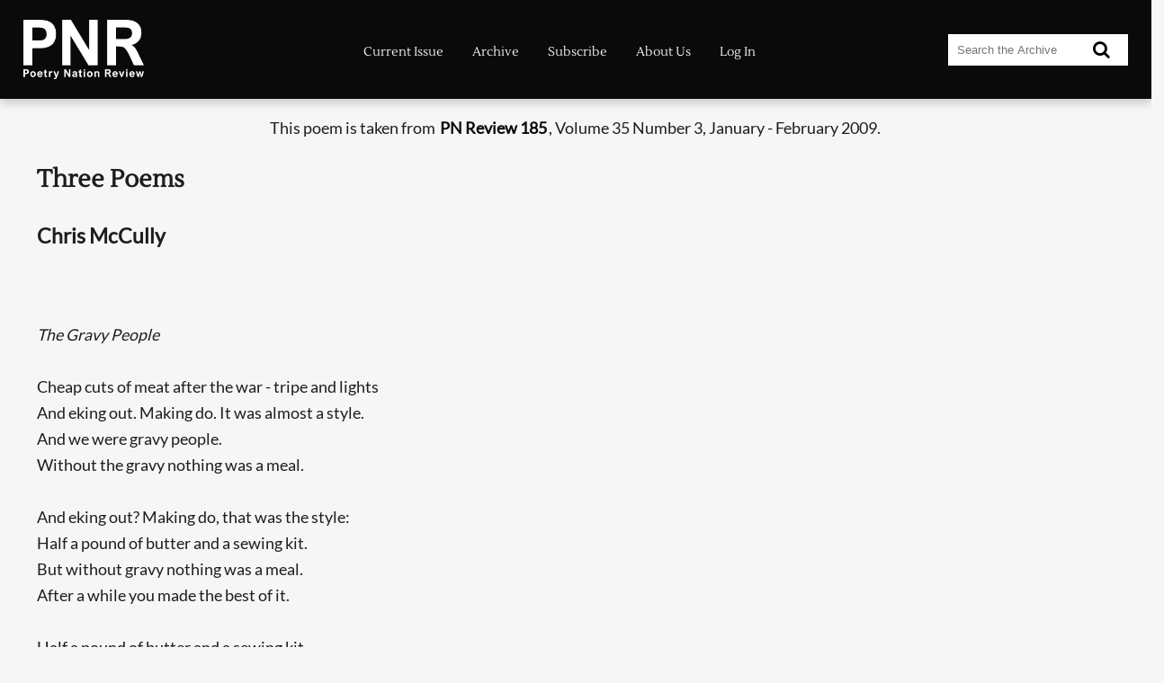

--- FILE ---
content_type: text/html
request_url: https://www.pnreview.co.uk/cgi-bin/scribe?item_id=4247
body_size: 8214
content:
<!DOCTYPE html>
<html lang="en">
<head>
<meta http-equiv="content-type" content="text/html; charset=utf-8">
<meta name="viewport" content="width=device-width, initial-scale=1.0">
<meta name="description" content="One of the outstanding poetry journals of our time." />
<!--begmetadata-->
<link rel="canonical" href="https://www.pnreview.co.uk/archive/three-poems/4247" />
<meta name="keywords" content="poetry">

<!--endmetadata-->
<meta NAME="revisit-after" content="7 days">
<meta name="generator" content="WebGuild AC">
<title>PN Review Print and Online Poetry Magazine - Three Poems - Chris McCully - PN Review 185</title>
<link href="/themes/sitev2.css" rel="stylesheet" media="screen, print">
<link rel="stylesheet" href="https://cdnjs.cloudflare.com/ajax/libs/font-awesome/4.7.0/css/font-awesome.min.css">
<script src="/scripts/jquery-1.11.0.min.js"></script>
<link rel="icon" type="image/png" href="/favicon-96x96.png" sizes="96x96" />
<link rel="icon" type="image/svg+xml" href="/favicon.svg" />
<link rel="shortcut icon" href="/favicon.ico" />
<link rel="apple-touch-icon" sizes="180x180" href="/apple-touch-icon.png" />
<meta name="apple-mobile-web-app-title" content="PN Review" />
<link rel="manifest" href="/site.webmanifest" />
<!--extracss-->

<script>
function searchModal() {
   document.getElementById('opaque').style.zIndex=1000;

   var timerBar = document.getElementById('rtb');
   timerBar.classList.remove("round-time-bar");
   timerBar.offsetWidth;
   timerBar.classList.add("round-time-bar"); }
</script>
<!-- Begin Facebook Pixel Code -->
<script>
!function(f,b,e,v,n,t,s){if(f.fbq)return;n=f.fbq=function(){n.callMethod?
n.callMethod.apply(n,arguments):n.queue.push(arguments)};if(!f._fbq)f._fbq=n;
n.push=n;n.loaded=!0;n.version='2.0';n.queue=[];t=b.createElement(e);t.async=!0;
t.src=v;s=b.getElementsByTagName(e)[0];s.parentNode.insertBefore(t,s)}(window,
document,'script','https://connect.facebook.net/en_US/fbevents.js');

fbq('init', '2379026465711557');
fbq('track', "PageView");
</script>
<noscript>
<img height="1" width="1" style="display:none"
src="https://www.facebook.com/tr?id=2379026465711557&ev=PageView&noscript=1"/>
</noscript>  
<!-- End Facebook Pixel Code -->
</head>
<body>
<header class="header-outer">
   <div class="header-inner responsive-wrapper">
      <div class="header-logo">
         <a class="site_logo" href="/index.shtml"><img src="/graphics/PNR_logo_white.png" alt="PNR Logo"></a>
      </div>
    
<!--menu-->
    <nav id="nav" class="header-navigation">
    <a href="#nav" title="Show navigation">Show navigation</a>
    <a href="#" title="Hide navigation">Hide navigation</a>
    <div>
   <a href="/current-issue" class="menu5 serif">Current Issue</a>
   <a href="/archive" class="menu5 serif">Archive</a>
   <a href="/subscribe" class="menu5 serif">Subscribe</a>
   <a href="/about-us" class="menu5 serif">About&nbsp;Us</a>
   <a href="/log-in" class="menu5 serif">Log In</a>
    </div>
</nav>

     <div class="header-search">
        <form onSubmit="searchModal()" action="/cgi-bin/huntsman" method="post">
          <input type="search" name="term" class="input" placeholder="Search the Archive">
          <button type="submit"><i class="fa fa-search"></i></button>
        </form>
     </div>     
  </div>
</header>
<main>

<!--begcontent-->
<article class="responsive-wrapper">
<p class="item-source-top">
This poem is taken from <a class="item-link" href="/magazines/pnr-185/35-3">PN Review 185</a>, Volume 35 Number 3, January - February 2009.
</p>
<h1 class="item-title serif">Three Poems</h1>
<span class="hp-author">Chris McCully</span>
<div class="item-text">

<br>

<br>
<span style="font-style: italic;">The Gravy People
<br>
</span>    
<br>
Cheap cuts of meat after the war -  tripe and lights
<br>
And eking out. Making do. It was almost a style.
<br>
And we were gravy people.
<br>
Without the gravy nothing was a meal.
<br>

<br>
And eking out? Making do, that was the style:
<br>
Half a pound of butter and a sewing kit.
<br>
But without gravy nothing was a meal.
<br>
After a while you made the best of it.
<br>

<br>
Half a pound of butter and a sewing kit.
<br>
You'd never think we'd won a war.
<br>
After a while you made the best of it.
<br>
There was so much you just learned to ignore.
<br>

<br>
You'd never think we'd won the war.
<br>
For years we queued for stamps to feed the ration book.
<br>
There was so much you just learned to ignore.
<br>
...
</div>
<div class="item-login">
<p>The page you have requested is restricted to subscribers only.  Please enter your username and password and click on 'Continue':</p>
<form class="item-login-form" action="/cgi-bin/gatekeeper" method="post">
<input type="hidden" name="reqpage" value="4247">
<fieldset class="item-login-form_Wrapper">
  <div class="form-Input_Wrapper">
    <input id="uname" name="uname" type="text" placeholder="Username" required/>
    <label for="uname">Username?</label>
  </div>
   <div class="form-Input_Wrapper">
    <input id="pword" name="pword" type="password" placeholder="Password" required/>
    <label for="pword">Password?</label>
   </div>
</fieldset>
<button class="form-Submit_Btn" type="submit" value="Continue">Continue</button>
 </form>
<p>If you have forgotten your username and password, please enter the email address you used when you joined.  Your login details will then be emailed to the address specified.</p>
<form class="item-login-form" action="/cgi-bin/gatekeeper" method="post">
<input type="hidden" name="finduser" value="true">
<fieldset class="item-login-form_Wrapper">
  <div class="form-Input_Wrapper">
    <input id="eml" name="eml" type="email" placeholder="Email Address" required/>
    <label for="eml">Your Email Address?</label>
  </div>
</fieldset>
<button class="form-Submit_Btn" type="submit" value="finduser">Find Me</button>
</form>
<div>If you are not a subscriber and would like to enjoy the <strong>292</strong> issues containing over <strong>11,700</strong> poems, articles, reports, interviews and reviews,
why not <a class="item-link" href="/join">subscribe</a> to the website today?</div>
</div>
<div style="width:100%;clear:both;">
<div class="previous-item"><a href="/archive/three-poems/4246" title="Go to the previous page...">previous page</a></div>
<div class="next-item"><a href="/archive/six-poems/4248" title="Go to the next page...">next page</a></div>
</div><div style="clear:both;"></div>
</article>

<!--endcontent-->

</main>

<!--footer-->
<div class="footer-wrap">
<footer class="responsive-wrapper">
<div class="footer-address">
Poetry Nation Review<br>
Main Library<br>
The University of Manchester<br>
Oxford Road<br>
Manchester<br>
M13 9PP<br>
United Kingdom<br>
Phone: <a href="tel:+441618348730">+44 (0) 161 834 8730</a><br>
Email: <a href="mailto:support@pnreview.co.uk">support@pnreview.co.uk</a>
</div>
<div class="footer-links">
<!--footer-menu-->
   <a href="/masthead">Masthead</a><br>
 
   <a href="/submissions">Submissions</a><br>
 
   <a href="/privacy-cookie-statement" class="menu### serif">Privacy &amp; Cookie Statement</a><br>
 
   <a href="/subscription-terms-and-conditions">Subscription Terms and Conditions</a><br>
 
   <a href="/sitemap">Sitemap</a><br>
<br>
<div class="footer-social">
<a href="https://www.facebook.com/PNReview/"><img src="/fb_logo_white.png" alt="Facebook logo"></a>
<a href="https://bsky.app/profile/pnreview.bsky.social"><img src="/bs_logo_white.png" alt="Bluesky logo"></a>
</div>
<!--copy-->
This website &copy;1999-2025 <em>PN Review</em>.<br>All rights reserved.
</div>
<div class="ace">
<img src="/graphics/grant_png_white.png" alt="Logo of the Arts Council England">
<p>We thank the <a href="https://www.artscouncil.org.uk" class="arts_council"><b>Arts Council England</b></a> for their support and assistance in this interactive Project.</p>
</div>
</footer>
</div>


<div id="opaque"> 
<div id="searching">
<span>Searching, please wait...</span>
<div id="rtb" class="round-time-bar" data-style="smooth" style="--duration: 33;">
<div></div>
</div>
</div>
</div>
<div id="normal"></div>
<script type="text/javascript" src="/scripts/doubletaptogo.min.js"></script>
<!--javascript-->

</body>
</html>


--- FILE ---
content_type: text/css
request_url: https://www.pnreview.co.uk/themes/sitev2.css
body_size: 47229
content:

@font-face {
    font-family: Lato;
    src: url(/Lato-Regular.ttf);
}
@font-face {
    font-family: Lustria;
    src: url(/Lustria-Regular.ttf);
} 
/* mini-reset */
*, *::before, *::after {-webkit-box-sizing:border-box;box-sizing:border-box}
html, body {padding:0; margin:0}
body {min-height:100%}

/* Fluid type and space sizes */

/* @link https://utopia.fyi/type/calculator?c=320,16,1.25,1440,18,1.151,10,2,&s=0.75|0.5|0.25,1.5|2|3|4|6,s-l&g=s,l,xl,12 */

:root {
  --step--2: clamp(0.64rem, 0.5802rem + 0.2988vw, 0.8492rem);
  --step--1: clamp(0.8rem, 0.7493rem + 0.2534vw, 0.9774rem);
  --step-0: clamp(1rem, 0.9643rem + 0.1786vw, 1.125rem);
  --step-1: clamp(1.25rem, 1.2372rem + 0.0641vw, 1.2949rem);
  --step-2: clamp(1.4904rem, 1.5831rem + -0.103vw, 1.5625rem);
  --step-3: clamp(1.7155rem, 2.021rem + -0.3395vw, 1.9531rem);
  --step-4: clamp(1.9745rem, 2.5748rem + -0.667vw, 2.4414rem);
  --step-5: clamp(2.2726rem, 3.2744rem + -1.113vw, 3.0518rem);
  --step-6: clamp(2.6158rem, 4.1572rem + -1.7127vw, 3.8147rem);
  --step-7: clamp(3.0108rem, 5.2705rem + -2.5108vw, 4.7684rem);
  --step-8: clamp(3.4654rem, 6.6733rem + -3.5644vw, 5.9605rem);
  --step-9: clamp(3.9887rem, 8.4397rem + -4.9456vw, 7.4506rem);
  --step-10: clamp(4.591rem, 10.6624rem + -6.7461vw, 9.3132rem);

  /* @link https://utopia.fyi/space/calculator?c=320,16,1.25,1440,18,1.151,10,2,&s=0.75|0.5|0.25,1.5|2|3|4|6,s-l&g=s,l,xl,12 */

  --space-3xs: clamp(0.25rem, 0.2321rem + 0.0893vw, 0.3125rem);
  --space-2xs: clamp(0.5rem, 0.4821rem + 0.0893vw, 0.5625rem);
  --space-xs: clamp(0.75rem, 0.7143rem + 0.1786vw, 0.875rem);
  --space-s: clamp(1rem, 0.9643rem + 0.1786vw, 1.125rem);
  --space-m: clamp(1.5rem, 1.4464rem + 0.2679vw, 1.6875rem);
  --space-l: clamp(2rem, 1.9286rem + 0.3571vw, 2.25rem);
  --space-xl: clamp(3rem, 2.8929rem + 0.5357vw, 3.375rem);
  --space-2xl: clamp(4rem, 3.8571rem + 0.7143vw, 4.5rem);
  --space-3xl: clamp(6rem, 5.7857rem + 1.0714vw, 6.75rem);

  /* One-up pairs */
  --space-3xs-2xs: clamp(0.25rem, 0.1607rem + 0.4464vw, 0.5625rem);
  --space-2xs-xs: clamp(0.5rem, 0.3929rem + 0.5357vw, 0.875rem);
  --space-xs-s: clamp(0.75rem, 0.6429rem + 0.5357vw, 1.125rem);
  --space-s-m: clamp(1rem, 0.8036rem + 0.9821vw, 1.6875rem);
  --space-m-l: clamp(1.5rem, 1.2857rem + 1.0714vw, 2.25rem);
  --space-l-xl: clamp(2rem, 1.6071rem + 1.9643vw, 3.375rem);
  --space-xl-2xl: clamp(3rem, 2.5714rem + 2.1429vw, 4.5rem);
  --space-2xl-3xl: clamp(4rem, 3.2143rem + 3.9286vw, 6.75rem);

  /* Custom pairs */
  --space-s-l: clamp(1rem, 0.6429rem + 1.7857vw, 2.25rem);

  /* specific header stuff */
  --header-outer-height: 110px;
  --header-inner-height: 70px;
  --header-height-difference: calc(
    var(--header-outer-height) - var(--header-inner-height)
  );
  
  /* Colours */
  
  --black: rgb(10, 10, 10);
  --header-bg: var(--black);
  --body-bg: rgb(246, 246, 246);
  --panel-bg: rgb(248, 248, 238);
  --paneltwo-bg: rgb(240, 240, 240);
  --text-body: rgb(30, 30, 30);
  --text-em: rgb(50, 50, 50);
  --text-white: rgb(250, 250, 250);
  --button-grey: rgb(80, 80, 80);
  --border-grey: rgb(80, 80, 80);
  --grey-stripe: rgb(214, 223, 229);
  --pale-grey: rgb(234, 243, 249);
}
html {
	font: var(--step-0) "Lato", "Arial", "Helvetica", sans-serif;
	line-height: 1.65;
	height: 100%;
}
body {
	margin: 0px;
	padding: 0px;
	background: var(--body-bg);
	color: var(--text-body);
	overflow-x: hidden;
	min-height: 100vh;
}
/* Need this for Artisan */
td.body_edit {
	margin: 0px;
	padding: 0px;
	background: var(--body-bg);
	color: var(--text-body);
	overflow-x: hidden;
	min-height: 100%;
}
div#opaque {
	position: fixed;
	display: -webkit-box;
	display: -ms-flexbox;
	display: flex;
	-webkit-box-align: center;
	    -ms-flex-align: center;
	        align-items: center;
	-webkit-box-pack: center;
	    -ms-flex-pack: center;
	        justify-content: center;
	top: 0;
    left: 0;
	width: 100%;
	height: 100%;
	background-image: url(/themes/wgac942/opaque.png);
	background-repeat: repeat;
	background-position: top left;
	z-index: -10;
}
div#searching {
	width: 300px;
	height: 140px;
	text-align: center;
	padding: 20px;
	background-color: var(--body-bg);
	border: 1px solid black;
	border-radius: 3px;
}
div#searching span {
	display: block;
	font-size: 100%;
	color: #23595e;
}
div#searching img {
}
.round-time-bar {
  margin: 1rem;
  overflow: hidden;
}
.round-time-bar div {
  height: 5px;
  -webkit-animation: roundtime calc(var(--duration) * 1s) steps(var(--duration))
    forwards;
          animation: roundtime calc(var(--duration) * 1s) steps(var(--duration))
    forwards;
  -webkit-transform-origin: left center;
      -ms-transform-origin: left center;
          transform-origin: left center;
  background: -o-linear-gradient(top, red, #900);
  background: -webkit-gradient(linear, left top, left bottom, from(red), to(#900));
  background: linear-gradient(to bottom, red, #900);
}
.round-time-bar[data-style="smooth"] div {
  -webkit-animation: roundtime calc(var(--duration) * 1s) linear forwards;
          animation: roundtime calc(var(--duration) * 1s) linear forwards;
}
@-webkit-keyframes roundtime {
  to {
    /* More performant than `width` */
    -webkit-transform: scaleX(0);
            transform: scaleX(0);
  }
}
@keyframes roundtime {
  to {
    /* More performant than `width` */
    -webkit-transform: scaleX(0);
            transform: scaleX(0);
  }
}
div#normal {
	position: fixed;
	top: 0;
    left: 0;
	width: 100%;
	height: 100%;
	background-color: var(--body-bg);
	z-index: -9;
}

.serif {
	font-family: "Lustria", "Times",serif;
}
.responsive-wrapper {
	width: 96%;
	max-width: 1280px;
	margin-left: auto;
	margin-right: auto;
}
@media only screen and ( max-width: 640px ) {
    .responsive-wrapper {
		width: 98%;
	}
}

/* Sticky header */
.header-outer {
	/* Make it stick */
	height: var(--header-outer-height);
	position: -webkit-sticky;
	position: sticky;
	top: calc(
		var(--header-height-difference) * -1
	); /* Multiply by -1 to get a negative value */
	display: -webkit-box;
	display: -ms-flexbox;
	display: flex;
	-webkit-box-align: center;
	    -ms-flex-align: center;
	        align-items: center;

	/* Other */
    z-index: 10000;

	background-color: var(--header-bg);
	-webkit-box-shadow: 0 4px 10px 0 rgba(0,0,0, 0.2);
	        box-shadow: 0 4px 10px 0 rgba(0,0,0, 0.2);
}

.header-inner {
	/* Make it stick */
	height: var(--header-inner-height);
	position: -webkit-sticky;
	position: sticky;
	top: 0;
    color: var(--text-white);

	/* Other */
	display: -webkit-box;
	display: -ms-flexbox;
	display: flex;
	-webkit-box-align: center;
	    -ms-flex-align: center;
	        align-items: center;
	-webkit-box-pack: justify;
	    -ms-flex-pack: justify;
	        justify-content: space-between;
    z-index: 10000;

}

/* Styling of other elements */
.header-logo img {
	display: block;
	height: calc(var(--header-inner-height) - 4px);
}

.header-navigation {
	display: -webkit-box;
	display: -ms-flexbox;
	display: flex;
	-ms-flex-wrap: wrap;
	    flex-wrap: wrap;
}
#nav > a {
	display: none;
}
.header-navigation div > a,
.header-navigation button {
	font-size: var(--step--2);
	color: var(--text-white);
	margin-left: var(--space-m);;
	position: relative;
	font-weight: bold;
}

.header-navigation div > a {
	font-weight: 100;
	font-size: var(--step--2);
	color: var(--text-white);
	text-decoration: none;
}

.header-navigation button {
	border: 0;
	background-color: transparent;
	padding: 0;
}

.header-navigation div > a:hover:after,
.header-navigation button:hover:after {
	-webkit-transform: scalex(1);
	    -ms-transform: scalex(1);
	        transform: scalex(1);
}

.header-navigation div > a:after,
.header-navigation button:after {
	-webkit-transition: 0.25s ease;
	-o-transition: 0.25s ease;
	transition: 0.25s ease;
	content: "";
	display: block;
	width: 100%;
	height: 2px;
	background-color: currentcolor;
	-webkit-transform: scalex(0);
	    -ms-transform: scalex(0);
	        transform: scalex(0);
	position: absolute;
	bottom: -2px;
	left: 0;
}

@media only screen and ( max-width: 640px ) {
	 .menu2, .menu3, .menu4, .menu5, .menu6, .menu7, .menu8, .menu9, .menu10 {
		width: 100%;
	 }
	.header-logo img {
	height: calc(var(--header-inner-height) - 14px);
}

	#nav {
		position: absolute;
		top: 70px;
		left: -1vw;
		margin: 0;
		width: 90%;
		z-index: 1000 !important;
	}

	#nav > a {
		width: 3.125em; /* 50 */
		height: 3.125em; /* 50 */
		text-align: left;
		text-indent: -9999px;
		background-color: rgb(122, 122, 122);
		position: relative;
		border-radius: 3px;
	}
	#nav > a:before,
	#nav > a:after {
		position: absolute;
		border: 2px solid #fff;
		top: 35%;
		left: 25%;
		right: 25%;
		content: '';
	}
	#nav > a:after {
		top: 60%;
	}

	#nav:not( :target ) > a:first-of-type,
	#nav:target > a:last-of-type {
		display: block;
	}

	/* first level */

	#nav > div {
		height: auto;
		display: none;
		position: absolute;
		left: 0;
		right: 0;
		z-index: 1000;
	}
	#nav div a {
		float: none;
	}
	#nav > div::after {
		content: '';
		display: table;
		clear: both;
	}
	#nav:target > div {
		display: block;
		width: 130%;
		min-width: 200px;
		max-width: 200px;
		margin-top: 3.2em;
	}
	#nav > div > a {
		width: 100%;
		display: block;
		position: relative;
		clear: both;
		z-index: 1000 !important;
		height: auto;
		text-align: center;
		font-size: 120%;
		padding: 0 0.833em; /* 20 (24) */
		line-height: 200%;
		color: var(--black);
		background-color: rgb(248, 248, 248);
		border-bottom: 1px solid rgb(200, 200, 200);
		border-right: 1px solid rgb(200, 200, 200);

	}
	#nav > div > a:first-child {
		border-top: 1px solid rgb(200, 200, 200);
	}

}
.header-search {
  background: var(--body-bg);
  position: relative;
  width: 200px;
}

.header-search input {
  width: 100%;
  padding: 10px 60px 10px 10px;
  display: block;
  text-decoration: none;
  border: 0px solid;
}

.header-search button {
  background: transparent;
  border: none;
  cursor: pointer;
  display: inline-block;
  font-size: 20px;
  position: absolute;
  top: 0;
  right: 0;
  padding: 6px 20px;
  z-index: 2;
}
.header-search input:focus {
   outline: none;
   -webkit-box-shadow: none;
           box-shadow: none;
}
.header-search input:focus + button .fa-search {
   color: green;
}

main {
  width: 100%;
  min-height: 55vh;
  margin: 0 auto;
  padding: 0;
  clear: both;
  z-index: -1;
}
.grey {
	width: 100%;
	height: 100%;
	margin: 0;
	padding: var(--space-m);
	background-color: var(--grey-stripe);
}
.off-white {
	width: 100%;
	height: 100%;
	margin: 0;
	padding: var(--space-m);
	background-color: var(--body-bg);
}
.current-issue {
    display: -webkit-box;
    display: -ms-flexbox;
    display: flex;
	width: 100%;
	-webkit-box-pack: justify;
	    -ms-flex-pack: justify;
	        justify-content: space-between;
	-webkit-box-align: start;
	    -ms-flex-align: start;
	        align-items: flex-start;
}
.current-slider {
	width: 58%;
	margin-left: var(--space-m);
}
.current-cover {
	width: 32%;
	text-align: center;
}
.current-cover img {
    -webkit-box-shadow: 4px 4px 10px 2px rgba(0,0,0, 0.2);
            box-shadow: 4px 4px 10px 2px rgba(0,0,0, 0.2);
	max-width: 100%;
	border: 1px solid var(--border-grey);
	border-radius: 3px;
}
@media only screen and ( max-width: 640px ) {
   .current-issue {
	   -webkit-box-orient: vertical;
	   -webkit-box-direction: reverse;
	       -ms-flex-direction: column-reverse;
	           flex-direction: column-reverse;
   }
   .current-slider, .current-cover {
	   width: 95%;
	   margin: 0 var(--space-xs);
   }
}

.readmore {
	display: inline-block;
	float: right;
	margin-right: var(--space-xs);
	margin-top: var(--space-xs);
	padding: var(--space-3xs);
	color: var(--text-white);
	background-color: var(--button-grey);
	text-decoration: none;
	border: 1px solid var(--button-grey);
	border-radius: 3px;
}
.readmore:hover {
	color: var(--text-white);
	background-color: var(--black);
}
.issue-date {
	font-size: var(--step-3);
	font-weight: bold;
	padding-bottom: var(--space-xs);
	margin-top: 0;
}
.item-text {
	padding: 0 var(--space-xs);
}
.item-title {
	padding-left: var(--space-xs);
}
.item-link {
	padding: 0px 2px;
	color: var(--black);
	text-decoration: none;
	font-weight: bold;
}
.item-link:hover {
	color: var(--text-white);
	background-color: var(--black);
	padding: 0px 2px;
	text-decoration: none;
}
.hp-title {
	display: block;
	font-weight: bold;
	font-size: var(--step-1);
	clear: both;
	padding-top: var(--space-s);
}
.hp-author {
	display: block;
	font-weight: bold;
	font-size: var(--step-1);
	margin-bottom: var(--space-s);
	padding-left: var(--space-xs);
}

.single {
	width: 100%;
	clear: both;
	display: -webkit-box;
	display: -ms-flexbox;
	display: flex;
}
.quote {
	background-image: url("/graphics/quote_left.svg"), url("/graphics/quote_right.svg");
    background-position: left top, right bottom;
    background-repeat: no-repeat, no-repeat;
    font-size: var(--step-1);
	display: -webkit-box;
	display: -ms-flexbox;
	display: flex;
	-webkit-box-orient: vertical;
	-webkit-box-direction: normal;
	    -ms-flex-direction: column;
	        flex-direction: column;
	-webkit-box-align: center;
	    -ms-flex-align: center;
	        align-items: center;
	-webkit-box-pack: justify;
	    -ms-flex-pack: justify;
	        justify-content: space-between;
	padding: var(--space-3xl) var(--space-3xl);
}
.quotation {
	width: 100%;
	color: var(--black);
}
@media only screen and ( max-width: 640px ) {
	.quote {
	    padding: var(--space-2xl) var(--space-l);
	}		
	.quotation {
		width: 90%;
	}
}
.attribution {
	width: 100%;
	color: var(--black);
	text-align: right;
	padding-top: var(--space-m);
}
.hp-sub {
    display: -webkit-box;
    display: -ms-flexbox;
    display: flex;
	width: 100%;
	-webkit-box-pack: justify;
	    -ms-flex-pack: justify;
	        justify-content: space-between;
	-webkit-box-align: center;
	    -ms-flex-align: center;
	        align-items: center;
}
.two-thirds {
	width: 65%;
}

.subscribe {
	width: 28%;
	text-align: center;
}
.framed {
	padding: var(--space-l);
	background-image: url("/graphics/top_left_corner.png"), url("/graphics/bottom_right_corner.png");
    background-position: left top, right bottom;
    background-repeat: no-repeat, no-repeat;
}
.unframed {
	padding: var(--space-l);
}
.sub-head {
	width: 100%;
	text-align: center;
	font-size: var(--step-3);
	
}
.sub-button {
	width: 70%;
	display: inline-block;
	padding: var(--space-2xs);
	color: var(--text-white);
	font-size: var(--step-1);
	background-color: var(--button-grey);
	text-decoration: none;
	border: 1px solid var(--border-grey);
	border-radius: 5px;
}
.sub-button:hover {
	color: var(--text-white);
	background-color: var(--black);
	border: 1px solid var(--black);
}
.msub-button {
	width: 20%;
	display: inline-block;
	padding: var(--space-2xs);
	color: var(--text-white);
	font-size: var(--step-0);
	background-color: var(--button-grey);
	text-align: center;
	text-decoration: none;
	border: 1px solid var(--border-grey);
	border-radius: 5px;
}
.msub-button:hover {
	color: var(--text-white);
	background-color: var(--black);
	border: 1px solid var(--black);
}
@media only screen and ( max-width: 640px ) {
	.hp-sub {
		-webkit-box-orient: vertical;
		-webkit-box-direction: normal;
		    -ms-flex-direction: column;
		        flex-direction: column;
	}
	.two-thirds, .subscribe {
		width: 100%;
	}
	.subscribe {
		padding-top: var(--space-l);
	}
    .sub-head {
    	font-size: var(--step-1);
		font-weight: bold;
   }
   .sub-button {
	   width: 70%;
    	font-size: var(--step-0);
   }
}

.issues {
	width: 100%;
	margin-left: var(--space-m);
}
.issues > div {
}
.issues img {
	width: 85%;
	-webkit-box-shadow: 3px 3px 5px rgba(0,0,0, 0.2);
	        box-shadow: 3px 3px 5px rgba(0,0,0, 0.2);
    -webkit-transition: -webkit-transform 250ms ease-out;
    transition: -webkit-transform 250ms ease-out;
    -o-transition: transform 250ms ease-out;
    transition: transform 250ms ease-out;
    transition: transform 250ms ease-out, -webkit-transform 250ms ease-out;
}

.prev-issue {
	text-decoration: none;
}
.prev-issue:hover img {
	-webkit-transform: scale(1.1);
	    -ms-transform: scale(1.1);
	        transform: scale(1.1);
    -webkit-transform-origin: center;
        -ms-transform-origin: center;
            transform-origin: center;
}
@media only screen and ( max-width: 640px ) {
   .issues {
	   width: 95%;
	   margin: 0 var(--space-xs);
   }
   .issues img {
	   padding: 0 4px;
	}
}

.latest-cover img {
    -webkit-transition: -webkit-transform 300ms ease-out;
    transition: -webkit-transform 300ms ease-out;
    -o-transition: transform 300ms ease-out;
    transition: transform 300ms ease-out;
    transition: transform 300ms ease-out, -webkit-transform 300ms ease-out;
}
.latest-cover:hover img {
    -webkit-transform: scale(1.03);
        -ms-transform: scale(1.03);
            transform: scale(1.03);
    -webkit-transform-origin: center;
        -ms-transform-origin: center;
            transform-origin: center;
}
/* just for Artisan */
.issues-art {
	width: 100%;
	display: -webkit-box;
	display: -ms-flexbox;
	display: flex;
	-webkit-box-pack: justify;
	    -ms-flex-pack: justify;
	        justify-content: space-between;
}
.issues-img-art {
	width: 23%;
	position: relative;
}
.issues-img-art img {
    max-width: 95%;
}
.arc-mr {
    display: -webkit-box;
    display: -ms-flexbox;
    display: flex;
	width: 100%;
	-webkit-box-pack: justify;
	    -ms-flex-pack: justify;
	        justify-content: space-between;
	-webkit-box-align: start;
	    -ms-flex-align: start;
	        align-items: flex-start;
}
.half {
	width: 48%;
}
.arc-text {
}
.most-read {
	width: 33%;
}
@media only screen and ( max-width: 640px ) {
	.arc-mr {
		-webkit-box-orient: vertical;
		-webkit-box-direction: normal;
		    -ms-flex-direction: column;
		        flex-direction: column;
	}
	.half, .most-read {
		width: 100%;
	}
	.most-read {
		padding-top: var(--space-l);
	}
}
.heading {
	width: 100%;
	font-weight: bold;
	font-size: var(--step-1);
}	
.most-read-head {
	width: 100%;
	font-weight: bold;
	font-size: var(--step-1);
}
.most-read-list {
	width: 100%;
    padding-top: var(--space-2xs);
}	
.most-read-list p {
	margin: 0;
	padding: 0;
	line-height: 1.2;
}

.mr-link {
	display: inline-block;
	padding: 0px 2px;
	color: var(--black);
	text-decoration: none;
}
.mr-link:hover {
	color: var(--text-white);
	background-color: var(--black);
	text-decoration: none;
}
.substack {
    display: -webkit-box;
    display: -ms-flexbox;
    display: flex;
	width: 100%;
	-webkit-box-orient: vertical;
	-webkit-box-direction: normal;
	    -ms-flex-direction: column;
	        flex-direction: column;
	-webkit-box-align: center;
	    -ms-flex-align: center;
	        align-items: center;
}
.signup-head {
	clear: both;
	font-size: var(--step-2);
	font-weight: bold;
	text-align: center;
}
.signup-body {
	clear: both;
	text-align: center;
}
.signup-button {
	display: inline-block;
	text-align: center;
	padding: var(--space-3xs) var(--space-xs);
	color: var(--text-white);
	font-size: var(--step-2);
	background-color: var(--button-grey);
	text-decoration: none;
	border: 1px solid var(--border-grey);
	border-radius: 5px;
}
.signup-button:hover {
	color: var(--text-white);
	background-color: var(--black);
	border: 1px solid var(--black);
}

.footer-wrap {
	width: 100%;
	margin: 0;
	padding: var(--space-m);
	background-color: var(--black);
}
footer {
	width: 100%;
	background-color: var(--black);
	color: var(--text-white);
	display: -webkit-box;
	display: -ms-flexbox;
	display: flex;
	-webkit-box-pack: justify;
	    -ms-flex-pack: justify;
	        justify-content: space-between;
	font-size: 80%;
}
footer a {
	color: var(--text-white);
	text-decoration: none;
	font-family: "Lustria", "Times",serif;
}
footer a,
footer button {
	color: var(--text-white);
	position: relative;
	font-weight: bold;
}
footer button {
	border: 0;
	background-color: transparent;
	padding: 0;
}

footer a:hover:after,
footer button:hover:after {
	-webkit-transform: scalex(1);
	    -ms-transform: scalex(1);
	        transform: scalex(1);
}

footer a:after,
footer button:after {
	-webkit-transition: 0.25s ease;
	-o-transition: 0.25s ease;
	transition: 0.25s ease;
	content: "";
	display: block;
	width: 100%;
	height: 2px;
	background-color: currentcolor;
	-webkit-transform: scalex(0);
	    -ms-transform: scalex(0);
	        transform: scalex(0);
	position: absolute;
	bottom: -2px;
	left: 0;
}
.footer-address {
	-webkit-box-ordinal-group: 2;
	    -ms-flex-order: 1;
	        order: 1;
	
}
.footer-links {
	-webkit-box-ordinal-group: 3;
	    -ms-flex-order: 2;
	        order: 2;
	width: 25%;
	
}
.footer-social {
	display: -webkit-box;
	display: -ms-flexbox;
	display: flex;
	-webkit-box-align: center;
	    -ms-flex-align: center;
	        align-items: center;
}
.footer-social button {
	display: none;
}
.footer-social a {
   text-decoration: none;
   display: block;
   width: 50px;
   height: 50px;
}
.footer-social a img {
   width: 30px;
}
.footer-social a:hover:after,
.footer-social button:hover:after {
	display: none;
}
.footer-social a:hover img {
   width: 34px;
   -webkit-transition: width 0.5s ease;
   -o-transition: width 0.5s ease;
   transition: width 0.5s ease;
}
.ace {
	-webkit-box-ordinal-group: 4;
	    -ms-flex-order: 3;
	        order: 3;
	width: 40%;
}
.ace img {
	max-width: 100%;
}
.ace p {
	padding: 0;
	margin: 0;
}
@media only screen and ( max-width: 640px ) {
	footer {
		-webkit-box-orient: vertical;
		-webkit-box-direction: normal;
		    -ms-flex-direction: column;
		        flex-direction: column;
	}
   .footer-address {
	   width: 100%;
	   -webkit-box-ordinal-group: 3;
	       -ms-flex-order: 2;
	           order: 2;
	   padding-top: var(--space-s);
   }
   .footer-links {
	   width: 100%;
	   -webkit-box-ordinal-group: 2;
	       -ms-flex-order: 1;
	           order: 1;
	   padding-top: var(--space-s);
   }
   .ace {
	   width: 100%;
	   -webkit-box-ordinal-group: 4;
	       -ms-flex-order: 3;
	           order: 3;
	   padding-top: var(--space-s);
   }
}
.search-hilite {
	font-weight: bold;
    background-color: #efe65e;
}
.item-source-top {
    text-align: center;
}
.item-source {
	text-align: center;
	margin-top: var(--space-m);
}
.previous-item {
	float: left;
	z-index: 1000;
	margin-left:-40px;
}
.previous-item a {
	width: 50px;
	text-indent:-9999px;
	height: 50px;
	display: block;
	margin: 0;
	border-radius: 25px;
	background:rgb(99, 99, 99) url(/graphics/previous_item.png) no-repeat center center;
	-webkit-box-shadow: 0px 0px 5px 3px rgba(128, 128, 128, 0.4);
	        box-shadow: 0px 0px 5px 3px rgba(128, 128, 128, 0.4);
}
.previous-item a:hover {
	background-color:rgb(152, 152, 152);
}
.next-item {
	float: right;
	z-index: 1000;
	margin-right:-40px;
}
.next-item a {
	width: 50px;
	text-indent:-9999px;
	height: 50px;
	display: block;
	margin: 0;
	border-radius: 25px;
	background:rgb(99, 99, 99) url(/graphics/next_item.png) no-repeat center center;
	-webkit-box-shadow: 0px 0px 5px 3px rgba(128, 128, 128, 0.4);
	        box-shadow: 0px 0px 5px 3px rgba(128, 128, 128, 0.4);
}
.next-item a:hover {
	background-color:rgb(152, 152, 152);
}

@media only screen and ( max-width: 640px ) {
    .previous-item {
	    margin-left:-20px;
	}
	.next-item {
		margin-right: -20px;
	}
}

.item-login {
	width: 50%;
	height: 100%;
	margin: var(--space-l) auto;
	display: -webkit-box;
	display: -ms-flexbox;
	display: flex;
	-webkit-box-orient: vertical;
	-webkit-box-direction: normal;
	    -ms-flex-direction: column;
	        flex-direction: column;
	background-color: var(--pale-grey);
	border: 1px solid var(--border-grey);
	padding: var(--space-s) var(--space-xl);
}
.form-Input_Wrapper {
    display: -webkit-box;
    display: -ms-flexbox;
    display: flex;
    -webkit-box-orient: vertical;
    -webkit-box-direction: reverse;
        -ms-flex-direction: column-reverse;
            flex-direction: column-reverse;
}
/*Submit button flipper*/
.form-Submit_Btn {
    width: 300px;
    height: 44px;
    display: block;
	color: var(--text-white);
	background-color: var(--button-grey);
	border: 1px solid var(--border-grey);
	padding: 0 var(--space-xl);
    margin: 1em 0;
	border-radius: 3px;
    font-size: var(--step-0);
    cursor: pointer;

}

.form-Submit_Btn:hover {
	color: var(--text-white);
	background-color: var(--black);
}


@media only screen and ( max-width: 640px ) {
   .item-login {
	   width: 100%;
	   height: 110%;
	   padding: var(--space-xs) var(--space-m);
   }
   .form-Submit_Btn {
	   width: 200px;
   }
}

.further {
    display: -webkit-box;
    display: -ms-flexbox;
    display: flex;
	-webkit-box-pack: justify;
	    -ms-flex-pack: justify;
	        justify-content: space-between;
	width: 60%;
	margin: var(--space-l) auto;
	background-color: var(--pale-grey);
	padding: var(--space-m) var(--space-l);
	border: 1px solid var(--border-grey);
}
.further-list {
    width: 60%;
    display: -webkit-box;
    display: -ms-flexbox;
    display: flex;
    -webkit-box-orient: vertical;
    -webkit-box-direction: normal;
        -ms-flex-direction: column;
            flex-direction: column;
}
.further-list p {
	margin: 0;
	padding: 0;
}
.further-image {
	width: 35%;
	text-align: right;
}
.further-image img {
	max-width: 100%;
}
@media only screen and ( max-width: 640px ) {
    .further {
		width: 100%;
		-webkit-box-orient: vertical;
		-webkit-box-direction: reverse;
		    -ms-flex-direction: column-reverse;
		        flex-direction: column-reverse;
	}
	.further-list, .further-image {
		width: 100%;
		text-align: left;
		margin-bottom: var(--space-m);
	}
}
.review-details {
    display: -webkit-box;
    display: -ms-flexbox;
    display: flex;
    -webkit-box-orient: horizontal;
    -webkit-box-direction: reverse;
        -ms-flex-direction: row-reverse;
            flex-direction: row-reverse;
	width: 100%;
	-webkit-box-align: baseline;
	    -ms-flex-align: baseline;
	        align-items: baseline;
	-webkit-box-pack: end;
	    -ms-flex-pack: end;
	        justify-content: flex-end;
	margin-bottom: var(--space-l);
}
.reviewed {
	display: -webkit-box;
	display: -ms-flexbox;
	display: flex;
	-webkit-box-orient: vertical;
	-webkit-box-direction: normal;
	    -ms-flex-direction: column;
	        flex-direction: column;
	text-align: left;
	-webkit-box-align: baseline;
	    -ms-flex-align: baseline;
	        align-items: baseline;
	padding-left: var(--space-xs);
}

.reviewed-covers {
	display: -webkit-box;
	display: -ms-flexbox;
	display: flex;
	-webkit-box-orient: vertical;
	-webkit-box-direction: normal;
	    -ms-flex-direction: column;
	        flex-direction: column;
	-webkit-box-align: baseline;
	    -ms-flex-align: baseline;
	        align-items: baseline;
	width: 120px;
	text-align: right;
}
.toc {
	width: 100%;
	display: -webkit-box;
	display: -ms-flexbox;
	display: flex;
	-webkit-box-orient: vertical;
	-webkit-box-direction: normal;
	    -ms-flex-direction: column;
	        flex-direction: column;
	margin-top: var(--space-l);
}
.toc-title {
	display: -webkit-box;
	display: -ms-flexbox;
	display: flex;
	width: 100%;
	-webkit-box-align: center;
	    -ms-flex-align: center;
	        align-items: center;
	-webkit-box-pack: space-evenly;
	    -ms-flex-pack: space-evenly;
	        justify-content: space-evenly;
	margin-top: var(--space-l);
	margin-bottom: var(--space-l);
}
.toc-head-main {
	display: -webkit-box;
	display: -ms-flexbox;
	display: flex;
	-webkit-box-pack: space-evenly;
	    -ms-flex-pack: space-evenly;
	        justify-content: space-evenly;
	max-width: 100%;
}
.toc-head-main img {
    margin-left: var(--space-s);
    -webkit-box-shadow: 4px 4px 10px 2px rgba(0,0,0, 0.2);
            box-shadow: 4px 4px 10px 2px rgba(0,0,0, 0.2);
	border: 1px solid var(--border-grey);
	border-radius: 3px;
}
.toc-desc {
	display: -webkit-box;
	display: -ms-flexbox;
	display: flex;
	-webkit-box-orient: vertical;
	-webkit-box-direction: normal;
	    -ms-flex-direction: column;
	        flex-direction: column;
	-ms-flex-item-align: start;
	    align-self: flex-start;
	padding: 0 var(--space-s);
	max-width: 60%;
	min-width: 315px;
}
.upped {
	margin-top: 0;
	padding-top: 0;
}
.toc-cover {
	width: 70%;
}
.toc-covertext {
	font-size: var(--step--1);
	text-align: center;
}
.previous-issue, .next-issue {
	text-align: center;
}

.pleft {
	padding-left: var(--space-m);
}
.no-stock {
	display: inline-block;
	float:left; 
	width:150px;
	text-align: center;
	margin-top: var(--space-s);
	padding: var(--space-2xs) var(--space-2xs);
	border: 1px solid var(--border-grey);
	border-radius: 3px;
}
.bottomed {
	margin-top: var(--space-3xl);
	padding-top: var(--space-xl);
	margin-bottom: 0;
}
@media only screen and ( max-width: 640px ) {
   .toc-centre {
	   max-width: 60%;
   }
   .toc-head-main {
	   -webkit-box-orient: vertical;
	   -webkit-box-direction: reverse;
	       -ms-flex-direction: column-reverse;
	           flex-direction: column-reverse;
   }
   .pleft {
	   padding-left: 0;
	   font-size: 180%;
   }
   .bottomed {
	   margin-top: var(--space-s);
	   padding-top: 0;
   }
   .toc-desc {
       max-width: 100%;
	   margin: 0;
	   padding: 0;
   }
   .toc-head-main img {
	   width: 100%;
	   padding: 0;
	   margin: 0;
   }
   .previous-issue a img, .next-issue a img {
	   max-width: 60%;
   }
   .previous-issue, .next-issue {
	   -ms-flex-item-align: center;
	       -ms-grid-row-align: center;
	       align-self: center;
	   margin-top: 10%;
   }
}
.toc-section {
	max-width: 60%;
	margin: 0 auto;
	display: -webkit-box;
	display: -ms-flexbox;
	display: flex;
	-webkit-box-orient: vertical;
	-webkit-box-direction: normal;
	    -ms-flex-direction: column;
	        flex-direction: column;
	-webkit-box-pack: center;
	    -ms-flex-pack: center;
	        justify-content: center;
}
.toc-heading {
	margin-top: 0;
}
.toc-item {
	display: -webkit-box;
	display: -ms-flexbox;
	display: flex;
	-webkit-box-pack: justify;
	    -ms-flex-pack: justify;
	        justify-content: space-between;
}
.toc-item-title {
	max-width: 60%;
}
.locked {
	padding-left: 30px;
	background: no-repeat url(/graphics/padlock-black-icon.png);
}
.unlocked {
   padding-left: 30px;
}
@media only screen and ( max-width: 640px ) {
   .toc-section {
	   max-width: 96%;
   }
   .toc-item {
	   -webkit-box-orient: vertical;
	   -webkit-box-direction: normal;
	       -ms-flex-direction: column;
	           flex-direction: column;
	   margin-bottom: var(--space-m);
   }
   .toc-item-title {
	   max-width: 90%;
   }
   .toc-item-author {
	   -ms-flex-item-align: end;
	       align-self: flex-end;
   }
}
.search-item {
	margin-top: var(--space-s);
}
.search-results {
	display: -webkit-box;
	display: -ms-flexbox;
	display: flex;
	-webkit-box-orient: vertical;
	-webkit-box-direction: normal;
	    -ms-flex-direction: column;
	        flex-direction: column;
	width: 60%;
	margin: auto;
}
.more-results {
	display: none;
	-webkit-box-orient: vertical;
	-webkit-box-direction: normal;
	    -ms-flex-direction: column;
	        flex-direction: column;
	width: 60%;
	margin: auto;
}
.search-more {
	display: none;
    border-radius: 4px;
    background-color: var(--button-grey);
    border: none;
    color: var(--body-bg);
    text-align: center;
    font-size: var(--step-0);
    padding: var(--space-xs);
    width: 200px;
    -webkit-transition: all 0.5s;
    -o-transition: all 0.5s;
    transition: all 0.5s;
    cursor: pointer;
    margin: var(--space-m) auto;
	-ms-flex-item-align: center;
	    -ms-grid-row-align: center;
	    align-self: center;
	
}

.search-more span {
  cursor: pointer;
  display: inline-block;
  position: relative;
  -webkit-transition: 0.5s;
  -o-transition: 0.5s;
  transition: 0.5s;
  font-size: 120%;
}

.search-more span:after {
  content: '\2b07';
  position: absolute;
  opacity: 0;
  top: 0;
  right: -20px;
  -webkit-transition: 0.5s;
  -o-transition: 0.5s;
  transition: 0.5s;
}

.search-more:hover {
	background-color: var(--black);
}
.search-more:hover span {
  padding-right: 25px;
}

.search-more:hover span:after {
  opacity: 1;
  right: 0;
}
@media only screen and ( max-width: 640px ) {
   .search-results {
	   width: 96%;
   }
   .more-results {
	   width: 96%;
   }
}
.contact-primary {
	display: -webkit-box;
	display: -ms-flexbox;
	display: flex;
	margin-left: var(--space-3xl);
}
.contact-pimg {
	margin-left: var(--space-l);
}
.contact-details {
	display: -webkit-box;
	display: -ms-flexbox;
	display: flex;
	-webkit-box-orient: vertical;
	-webkit-box-direction: normal;
	    -ms-flex-direction: column;
	        flex-direction: column;
	margin: var(--space-xs) 0 var(--space-xs) var(--space-3xl);
}
.contact-details > div {
	display: -webkit-box;
	display: -ms-flexbox;
	display: flex;
	margin: var(--space-3xs) 0;
}
.contact-title {
	width: var(--space-2xl);
	font-weight: bold;
}
.contact-info {
	padding-left: var(--space-s);
}
.contact-list {
	display: -webkit-box;
	display: -ms-flexbox;
	display: flex;
	-webkit-box-orient: vertical;
	-webkit-box-direction: normal;
	    -ms-flex-direction: column;
	        flex-direction: column;
	margin: var(--space-xs) 0 var(--space-xs) var(--space-3xl);
}
.contact-entry {
	margin: var(--space-s) 0;
}
.padded {
	display: inline-block;
	margin-left: 50px;
}
.contact-details a, .contact-list a {
	color: var(--black);
	text-decoration: none;
}
.contact-details a, .contact-list a,
.contact-details button, .contact-list button {
	color: var(--black);
	position: relative;
	font-weight: bold;
}
.contact-details button, .contact-list button {
	border: 0;
	background-color: transparent;
	padding: 0;
}

.contact-details a:hover:after, .contact-list a:hover:after,
.contact-details button:hover:after, .contact-list button:hover:after {
	-webkit-transform: scalex(1);
	    -ms-transform: scalex(1);
	        transform: scalex(1);
}

.contact-details a:after, .contact-list a:after,
.contact-details button:after, .contact-list button:after {
	-webkit-transition: 0.25s ease;
	-o-transition: 0.25s ease;
	transition: 0.25s ease;
	content: "";
	display: block;
	width: 100%;
	height: 2px;
	background-color: currentcolor;
	-webkit-transform: scalex(0);
	    -ms-transform: scalex(0);
	        transform: scalex(0);
	position: absolute;
	bottom: -2px;
	left: 0;
}
.contact-secondary {
	margin: var(--space-xs) 0 var(--space-xs) var(--space-3xl);
}	
@media only screen and ( max-width: 640px ) {
	.contact-primary {
		-webkit-box-orient: vertical;
		-webkit-box-direction: reverse;
		    -ms-flex-direction: column-reverse;
		        flex-direction: column-reverse;
    	margin-left: 0;
	}
	.contact-pimg {
		max-width: 96%;
		margin-left: 0;
	}
    .contact-details, .contact-list {
    	margin-left: 0;
	}
}
.about-primary {
	display: -webkit-box;
	display: -ms-flexbox;
	display: flex;
	margin-left: var(--space-3xl);
	margin-bottom: var(--space-l);
}
.about-pimg {
	margin-left: var(--space-l);
}
.about-secondary {
	display: -webkit-box;
	display: -ms-flexbox;
	display: flex;
	margin-left: var(--space-3xl);
	margin-bottom: var(--space-l);
}
.about-simg {
	margin-left: var(--space-l);
}
.about-primary a,
.about-secondary a {
	padding: 0px 2px;
	color: var(--black);
	text-decoration: underline;
}
.about-primary a:hover,
.about-secondary a:hover {
	color: var(--text-white);
	background-color: var(--black);
	padding: 0px 2px;
	text-decoration: none;
}
.legal-primary {
	margin-left: var(--space-3xl);
	margin-bottom: var(--space-l);
}
.legal-primary a {
	padding: 0px 2px;
	color: var(--black);
	text-decoration: underline;
}
.legal-primary a:hover {
	color: var(--text-white);
	background-color: var(--black);
	padding: 0px 2px;
	text-decoration: none;
}
@media only screen and ( max-width: 640px ) {
	.about-primary, .about-secondary {
		-webkit-box-orient: vertical;
		-webkit-box-direction: reverse;
		    -ms-flex-direction: column-reverse;
		        flex-direction: column-reverse;
    	margin-left: 0;
	}
	.about-pimg, .about-simg {
		max-width: 96%;
		margin-left: 0;
	}
	.legal-primary {
		margin-left: 0;
	}
}
.info-primary,
.info-secondary,
.info-tertiary,
.info-quaternary {
	display: -webkit-box;
	display: -ms-flexbox;
	display: flex;
	margin-left: var(--space-3xl);
	margin-bottom: var(--space-l);
}
.info-pimg,
.info-simg,
.info-timg,
.info-qimg {
	margin-left: var(--space-l);
}
.info-primary a,
.info-secondary a,
.info-tertiary a,
.info-quaternary a {
	padding: 0px 2px;
	color: var(--black);
	text-decoration: underline;
}
.info-primary a:hover,
.info-secondary a:hover,
.info-tertiary a:hover,
.info-quaternary a:hover {
	color: var(--text-white);
	background-color: var(--black);
	padding: 0px 2px;
	text-decoration: none;
}
@media only screen and ( max-width: 640px ) {
	.info-primary,
	.info-secondary,
	.info-tertiary,
	.info-quaternary {
		-webkit-box-orient: vertical;
		-webkit-box-direction: reverse;
		    -ms-flex-direction: column-reverse;
		        flex-direction: column-reverse;
    	margin-left: 0;
	}
	.info-pimg,
	.info-simg,
	.info-timg,
	.info-qimg {
		max-width: 96%;
		margin-left: 0;
	}
}
.alpha-list {
	display: -webkit-box;
	display: -ms-flexbox;
	display: flex;
	-ms-flex-wrap: wrap;
	    flex-wrap: wrap;
	-webkit-box-pack: center;
	    -ms-flex-pack: center;
	        justify-content: center;
	margin-bottom: var(--space-l);
}
.alpha-letter {
	display: inline-block;
	font-weight: bold;
	text-align: center;
	width: var(--space-m);
	margin: var(--space-3xs);
	padding: var(--space-3xs) 0;
	color: var(--text-body);
	text-decoration: none;
	border: 1px solid var(--button-grey);
	border-radius: 3px;
}
.alpha-letter:hover {
	color: var(--text-white);
	background-color: var(--black);
}
.alpha-letter-current {
	display: inline-block;
	font-weight: bold;
	text-align: center;
	width: var(--space-m);
	margin: var(--space-3xs);
	padding: var(--space-3xs) 0;
	color: var(--text-white);
	background-color: var(--black);
	border: 1px solid var(--button-grey);
	border-radius: 3px;
}
.alpha-letter-null {
	display: inline-block;
	font-weight: normal;
	text-align: center;
	width: var(--space-m);
	margin: var(--space-3xs);
	padding: var(--space-3xs) 0;
	color: var(--text-body);
	text-decoration: none;
	border: 1px solid var(--body-bg);
	border-radius: 3px;
}
.contributors-list {
	display: -webkit-box;
	display: -ms-flexbox;
	display: flex;
	-webkit-box-orient: vertical;
	-webkit-box-direction: normal;
	    -ms-flex-direction: column;
	        flex-direction: column;
	margin: var(--space-xs) var(--space-3xl);
}
.index-author {
	display: -webkit-box;
	display: -ms-flexbox;
	display: flex;
	margin: var(--space-2xs) 0;
}
.index-author div {
	margin-left: var(--space-3xs);
}
.contributor-formWrapper {
	background-color: var(--pale-grey);
	border: 1px solid var(--border-grey);
	padding: var(--space-xs);
	margin-bottom: var(--space-m);
}
.contributor-form-Submit_Btn {
	width: 60px;
    height: 34px;
    display: block;
	color: var(--text-white);
	background-color: var(--button-grey);
	border: 1px solid var(--border-grey);
	text-align: center;
    margin: 5px 0 0 0;
	border-radius: 3px;
    font-size: var(--step-0);
    cursor: pointer;

}

.contributor-form-Submit_Btn:hover {
	color: var(--text-white);
	background-color: var(--black);
}

@media only screen and ( max-width: 640px ) {
    .contributors-list {
       margin: 0;
	}
	.index-author {
		-webkit-box-orient: vertical;
		-webkit-box-direction: normal;
		    -ms-flex-direction: column;
		        flex-direction: column;
	}
}
.contributor-head {
	display: -webkit-box;
	display: -ms-flexbox;
	display: flex;
	margin-left: var(--space-3xl);
}
.contributor-head > div {
	padding-right: var(--space-l);
}
.tab {
    position: relative;
    border-bottom: 1px solid var(--body-bg);
}
.tab input {
    position: absolute;
    opacity: 0;
    z-index: -1;
}
.tab__content {
    max-height: 0;
    overflow: hidden;
    -webkit-transition: all 0.35s;
    -o-transition: all 0.35s;
    transition: all 0.35s;
	padding-left: var(--space-s);
}
.tab input:checked ~ .tab__content {
	max-height: 500vh; 
	-webkit-transition: max-height .75s; 
	-o-transition: max-height .75s; 
	transition: max-height .75s; 
    margin: var(--space-xs) 0;
}
.contrib-page-index {
    margin-bottom: var(--space-xl);
	margin-left: var(--space-3xl);
}
@media only screen and ( max-width: 640px ) {
	.contributor-head,
	.contrib-page-index {
		margin-left: 0;
	}
}
/* Visual styles */
.accordion {
    color: var(--button-grey);
    border: 2px solid;
    border-radius: 3px;
    overflow: hidden;
}
.tab__label,
.tab__close {
    display: -webkit-box;
    display: -ms-flexbox;
    display: flex;
    color: var(--text-white);
    background: var(--button-grey);
    cursor: pointer;
}
.tab__label {
    -webkit-box-pack: justify;
        -ms-flex-pack: justify;
            justify-content: space-between;
    padding: 1rem;
}
.tab__label::after {
    content: "\276F";
    width: 1em;
    height: 1em;
    text-align: center;
    -webkit-transform: rotate(90deg);
        -ms-transform: rotate(90deg);
            transform: rotate(90deg);
    -webkit-transition: all 0.35s;
    -o-transition: all 0.35s;
    transition: all 0.35s;
}
.tab input:checked + .tab__label::after {
    -webkit-transform: rotate(270deg);
        -ms-transform: rotate(270deg);
            transform: rotate(270deg);
}
.tab__content span {
    display: inline-block;
    margin: var(--space-2xs) 0 0 0;
}
.tab__close {
    -webkit-box-pack: end;
        -ms-flex-pack: end;
            justify-content: flex-end;
    padding: 0.5rem 1rem;
    font-size: 0.75rem;
}
@media only screen and ( max-width: 640px ) {
	.contributor-head {
       -webkit-box-orient: vertical;
       -webkit-box-direction: reverse;
           -ms-flex-direction: column-reverse;
               flex-direction: column-reverse;
	   -webkit-box-pack: center;
	       -ms-flex-pack: center;
	           justify-content: center;
	   -webkit-box-align: center;
	       -ms-flex-align: center;
	           align-items: center;
       margin-left: 0;
	}
	.contrib-page-index {
	   margin-left: 0;
	}    
	.contributor-head > div {
	   padding-right: 0;
    }
}
.archive-text {
	margin-left: var(--space-3xl);
}
.archive-date {
	display: -webkit-box;
	display: -ms-flexbox;
	display: flex;
	-webkit-box-align: center;
	    -ms-flex-align: center;
	        align-items: center;
	-webkit-box-pack: space-evenly;
	    -ms-flex-pack: space-evenly;
	        justify-content: space-evenly;
	margin-bottom: var(--space-l);
}
.archive-year-select {
	font-size: 125%;
	font-weight: bold;
	border: 0;
	outline: 0;
	background-color: var(--black);
	color: var(--text-white);
}
.archive-issues {
	display: -webkit-box;
	display: -ms-flexbox;
	display: flex;
	-ms-flex-wrap: wrap;
	    flex-wrap: wrap;
	margin-bottom: var(--space-2xs);
}
.archive-issue {
	display: -webkit-box;
	display: -ms-flexbox;
	display: flex;
	-webkit-box-orient: vertical;
	-webkit-box-direction: normal;
	    -ms-flex-direction: column;
	        flex-direction: column;
	width: 16%;
	text-align: center;
	margin-bottom: var(--space-s);
}
.archive-issue img {
    -webkit-transition: -webkit-transform 250ms ease-out;
    transition: -webkit-transform 250ms ease-out;
    -o-transition: transform 250ms ease-out;
    transition: transform 250ms ease-out;
    transition: transform 250ms ease-out, -webkit-transform 250ms ease-out;
	-webkit-box-shadow:0px 0px 5px 3px rgba(128, 128, 128, 0.4);
	        box-shadow:0px 0px 5px 3px rgba(128, 128, 128, 0.4);
}

.archive-issue a:hover img {
	-webkit-transform: scale(1.1);
	    -ms-transform: scale(1.1);
	        transform: scale(1.1);
    -webkit-transform-origin: center;
        -ms-transform-origin: center;
            transform-origin: center;
}

.archive-issue p {
	margin: 0;
	padding: 0;
}
.ender {
	font-size: 80%;
}
.greyed-out {
	color: var(--button-grey);
}
.archive-categories {
	display: -webkit-box;
	display: -ms-flexbox;
	display: flex;
	-ms-flex-wrap: wrap;
	    flex-wrap: wrap;
	-webkit-box-pack: center;
	    -ms-flex-pack: center;
	        justify-content: center;
}
.archive-category {
	display: inline-block;
	-webkit-box-flex: 0;
	    -ms-flex: 0 0 150px;
	        flex: 0 0 150px;
	font-weight: bold;
	text-align: center;
	margin: var(--space-3xs);
	padding: var(--space-3xs);
	color: var(--text-body);
	text-decoration: none;
	border: 2px solid var(--button-grey);
	border-radius: 3px;
}
.archive-category:hover {
	color: var(--text-white);
	background-color: var(--black);
}
@media only screen and ( max-width: 640px ) {
	.archive-text {
        margin-left: 0;
	}
	.archive-issue {
		width: 46%;
	}
	.ender {
		display: none;
	}
}
.sm-container {
	margin-left: var(--space-3xl);
	margin-bottom: var(--space-m);
}
@media only screen and ( max-width: 640px ) {
	.sm-container {
        margin-left: 0;
	}
}
.shop-form_Wrapper {
	width: 60%;
	background-color: var(--pale-grey);
	border: 1px solid var(--border-grey);
	padding: var(--space-xs);
	margin-bottom: var(--space-m);
}
.wide {
	width: 100%;
}
.shop_list {
	display: -webkit-box;
	display: -ms-flexbox;
	display: flex;
	-ms-flex-wrap: wrap;
	    flex-wrap: wrap;
	padding: 0;
	margin: 0;
}
.flex1 {
	-ms-flex-preferred-size: 5%;
	    flex-basis: 5%;
}
.flex2 {
	-ms-flex-preferred-size: 40%;
	    flex-basis: 40%;
}
.flex3 {
	-ms-flex-preferred-size: 15%;
	    flex-basis: 15%;
}
.merchant {
	width: 50%;
}
@media only screen and ( max-width: 640px ) {
    .shop-form_Wrapper {
	   width: 100%;
	}
	.shop_list {
       border-bottom: 1px solid var(--border-grey);
	}
    .flex1 {
	   -ms-flex-preferred-size: 10%;
	       flex-basis: 10%;
    }	
    .flex2 {
      -ms-flex-preferred-size: 90%;
          flex-basis: 90%;
   }
   .flex3 {
    	-ms-flex-preferred-size: 25%;
    	    flex-basis: 25%;
		margin-left: auto;
   }
   .merchant {
	   width: 100%;
	}
}
.index-list {
	display: -webkit-box;
	display: -ms-flexbox;
	display: flex;
	-webkit-box-orient: vertical;
	-webkit-box-direction: normal;
	    -ms-flex-direction: column;
	        flex-direction: column;
	width: 80%;
	margin: 0 auto;
}
.index-entry {
	display: -webkit-box;
	display: -ms-flexbox;
	display: flex;
	padding: var(--space-3xs) 0 var(--space-3xs) var(--space-3xl);
}
.index-person {
	width: 48%;
    padding: 0 var(--space-3xs);
}
.index-work {
	display: -webkit-box;
	display: -ms-flexbox;
	display: flex;
	width: 48%;
	-webkit-box-orient: vertical;
	-webkit-box-direction: normal;
	    -ms-flex-direction: column;
	        flex-direction: column;
	-webkit-box-align: start;
	    -ms-flex-align: start;
	        align-items: flex-start;
	padding: 0 var(--space-3xs);
}
@media only screen and ( max-width: 640px ) {

	.index-entry {
		padding-left: 0;
	}
	.index-list {
    	width: 100%;
    }
    .index-person {
    	width: 48%;
		padding-left: 0;
    }
    .index-work {
	    width: 48%;
    }
}
.car-year {
	display: inline-block;
	width: 100%;
	text-align: center;
	font-style: italic;
	font-size: var(--step-1);
	margin: 0;
	padding: 0 var(--space-l) 0 0;
}

	/* Arrow animation 
.tab input:not(:checked) + .tab__label:hover::after {
  animation: bounce .5s infinite;
}
@keyframes bounce {
  25% {
    transform: rotate(90deg) translate(.25rem);
  }
  75% {
    transform: rotate(90deg) translate(-.25rem);
  }
}
*/
